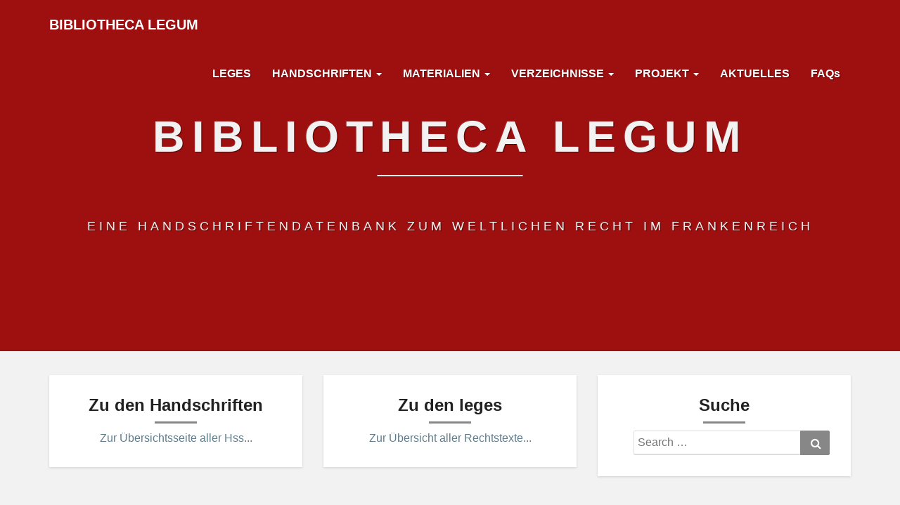

--- FILE ---
content_type: text/html; charset=UTF-8
request_url: https://www.leges.uni-koeln.de/blog/tag/pactus-legis-salicae/
body_size: 10329
content:
<!DOCTYPE html>
<html xmlns="http://www.w3.org/1999/xhtml" lang="de-DE">
<head>
  <meta charset="UTF-8" />
  <meta name="viewport" content="width=device-width" />
  <link rel="profile" href="http://gmpg.org/xfn/11" />
  <link rel="pingback" href="https://www.leges.uni-koeln.de/xmlrpc.php" />

  <title>Pactus Legis Salicae &#8211; Bibliotheca legum</title>
<meta name='robots' content='max-image-preview:large' />
<link rel="alternate" type="application/rss+xml" title="Bibliotheca legum &raquo; Feed" href="https://www.leges.uni-koeln.de/feed/" />
<link rel="alternate" type="application/rss+xml" title="Bibliotheca legum &raquo; Kommentar-Feed" href="https://www.leges.uni-koeln.de/comments/feed/" />
<link rel="alternate" type="application/rss+xml" title="Bibliotheca legum &raquo; Pactus Legis Salicae Schlagwort-Feed" href="https://www.leges.uni-koeln.de/blog/tag/pactus-legis-salicae/feed/" />
<style id='wp-img-auto-sizes-contain-inline-css' type='text/css'>
img:is([sizes=auto i],[sizes^="auto," i]){contain-intrinsic-size:3000px 1500px}
/*# sourceURL=wp-img-auto-sizes-contain-inline-css */
</style>
<style id='wp-emoji-styles-inline-css' type='text/css'>

	img.wp-smiley, img.emoji {
		display: inline !important;
		border: none !important;
		box-shadow: none !important;
		height: 1em !important;
		width: 1em !important;
		margin: 0 0.07em !important;
		vertical-align: -0.1em !important;
		background: none !important;
		padding: 0 !important;
	}
/*# sourceURL=wp-emoji-styles-inline-css */
</style>
<style id='wp-block-library-inline-css' type='text/css'>
:root{--wp-block-synced-color:#7a00df;--wp-block-synced-color--rgb:122,0,223;--wp-bound-block-color:var(--wp-block-synced-color);--wp-editor-canvas-background:#ddd;--wp-admin-theme-color:#007cba;--wp-admin-theme-color--rgb:0,124,186;--wp-admin-theme-color-darker-10:#006ba1;--wp-admin-theme-color-darker-10--rgb:0,107,160.5;--wp-admin-theme-color-darker-20:#005a87;--wp-admin-theme-color-darker-20--rgb:0,90,135;--wp-admin-border-width-focus:2px}@media (min-resolution:192dpi){:root{--wp-admin-border-width-focus:1.5px}}.wp-element-button{cursor:pointer}:root .has-very-light-gray-background-color{background-color:#eee}:root .has-very-dark-gray-background-color{background-color:#313131}:root .has-very-light-gray-color{color:#eee}:root .has-very-dark-gray-color{color:#313131}:root .has-vivid-green-cyan-to-vivid-cyan-blue-gradient-background{background:linear-gradient(135deg,#00d084,#0693e3)}:root .has-purple-crush-gradient-background{background:linear-gradient(135deg,#34e2e4,#4721fb 50%,#ab1dfe)}:root .has-hazy-dawn-gradient-background{background:linear-gradient(135deg,#faaca8,#dad0ec)}:root .has-subdued-olive-gradient-background{background:linear-gradient(135deg,#fafae1,#67a671)}:root .has-atomic-cream-gradient-background{background:linear-gradient(135deg,#fdd79a,#004a59)}:root .has-nightshade-gradient-background{background:linear-gradient(135deg,#330968,#31cdcf)}:root .has-midnight-gradient-background{background:linear-gradient(135deg,#020381,#2874fc)}:root{--wp--preset--font-size--normal:16px;--wp--preset--font-size--huge:42px}.has-regular-font-size{font-size:1em}.has-larger-font-size{font-size:2.625em}.has-normal-font-size{font-size:var(--wp--preset--font-size--normal)}.has-huge-font-size{font-size:var(--wp--preset--font-size--huge)}.has-text-align-center{text-align:center}.has-text-align-left{text-align:left}.has-text-align-right{text-align:right}.has-fit-text{white-space:nowrap!important}#end-resizable-editor-section{display:none}.aligncenter{clear:both}.items-justified-left{justify-content:flex-start}.items-justified-center{justify-content:center}.items-justified-right{justify-content:flex-end}.items-justified-space-between{justify-content:space-between}.screen-reader-text{border:0;clip-path:inset(50%);height:1px;margin:-1px;overflow:hidden;padding:0;position:absolute;width:1px;word-wrap:normal!important}.screen-reader-text:focus{background-color:#ddd;clip-path:none;color:#444;display:block;font-size:1em;height:auto;left:5px;line-height:normal;padding:15px 23px 14px;text-decoration:none;top:5px;width:auto;z-index:100000}html :where(.has-border-color){border-style:solid}html :where([style*=border-top-color]){border-top-style:solid}html :where([style*=border-right-color]){border-right-style:solid}html :where([style*=border-bottom-color]){border-bottom-style:solid}html :where([style*=border-left-color]){border-left-style:solid}html :where([style*=border-width]){border-style:solid}html :where([style*=border-top-width]){border-top-style:solid}html :where([style*=border-right-width]){border-right-style:solid}html :where([style*=border-bottom-width]){border-bottom-style:solid}html :where([style*=border-left-width]){border-left-style:solid}html :where(img[class*=wp-image-]){height:auto;max-width:100%}:where(figure){margin:0 0 1em}html :where(.is-position-sticky){--wp-admin--admin-bar--position-offset:var(--wp-admin--admin-bar--height,0px)}@media screen and (max-width:600px){html :where(.is-position-sticky){--wp-admin--admin-bar--position-offset:0px}}

/*# sourceURL=wp-block-library-inline-css */
</style><style id='global-styles-inline-css' type='text/css'>
:root{--wp--preset--aspect-ratio--square: 1;--wp--preset--aspect-ratio--4-3: 4/3;--wp--preset--aspect-ratio--3-4: 3/4;--wp--preset--aspect-ratio--3-2: 3/2;--wp--preset--aspect-ratio--2-3: 2/3;--wp--preset--aspect-ratio--16-9: 16/9;--wp--preset--aspect-ratio--9-16: 9/16;--wp--preset--color--black: #000000;--wp--preset--color--cyan-bluish-gray: #abb8c3;--wp--preset--color--white: #ffffff;--wp--preset--color--pale-pink: #f78da7;--wp--preset--color--vivid-red: #cf2e2e;--wp--preset--color--luminous-vivid-orange: #ff6900;--wp--preset--color--luminous-vivid-amber: #fcb900;--wp--preset--color--light-green-cyan: #7bdcb5;--wp--preset--color--vivid-green-cyan: #00d084;--wp--preset--color--pale-cyan-blue: #8ed1fc;--wp--preset--color--vivid-cyan-blue: #0693e3;--wp--preset--color--vivid-purple: #9b51e0;--wp--preset--gradient--vivid-cyan-blue-to-vivid-purple: linear-gradient(135deg,rgb(6,147,227) 0%,rgb(155,81,224) 100%);--wp--preset--gradient--light-green-cyan-to-vivid-green-cyan: linear-gradient(135deg,rgb(122,220,180) 0%,rgb(0,208,130) 100%);--wp--preset--gradient--luminous-vivid-amber-to-luminous-vivid-orange: linear-gradient(135deg,rgb(252,185,0) 0%,rgb(255,105,0) 100%);--wp--preset--gradient--luminous-vivid-orange-to-vivid-red: linear-gradient(135deg,rgb(255,105,0) 0%,rgb(207,46,46) 100%);--wp--preset--gradient--very-light-gray-to-cyan-bluish-gray: linear-gradient(135deg,rgb(238,238,238) 0%,rgb(169,184,195) 100%);--wp--preset--gradient--cool-to-warm-spectrum: linear-gradient(135deg,rgb(74,234,220) 0%,rgb(151,120,209) 20%,rgb(207,42,186) 40%,rgb(238,44,130) 60%,rgb(251,105,98) 80%,rgb(254,248,76) 100%);--wp--preset--gradient--blush-light-purple: linear-gradient(135deg,rgb(255,206,236) 0%,rgb(152,150,240) 100%);--wp--preset--gradient--blush-bordeaux: linear-gradient(135deg,rgb(254,205,165) 0%,rgb(254,45,45) 50%,rgb(107,0,62) 100%);--wp--preset--gradient--luminous-dusk: linear-gradient(135deg,rgb(255,203,112) 0%,rgb(199,81,192) 50%,rgb(65,88,208) 100%);--wp--preset--gradient--pale-ocean: linear-gradient(135deg,rgb(255,245,203) 0%,rgb(182,227,212) 50%,rgb(51,167,181) 100%);--wp--preset--gradient--electric-grass: linear-gradient(135deg,rgb(202,248,128) 0%,rgb(113,206,126) 100%);--wp--preset--gradient--midnight: linear-gradient(135deg,rgb(2,3,129) 0%,rgb(40,116,252) 100%);--wp--preset--font-size--small: 13px;--wp--preset--font-size--medium: 20px;--wp--preset--font-size--large: 36px;--wp--preset--font-size--x-large: 42px;--wp--preset--spacing--20: 0.44rem;--wp--preset--spacing--30: 0.67rem;--wp--preset--spacing--40: 1rem;--wp--preset--spacing--50: 1.5rem;--wp--preset--spacing--60: 2.25rem;--wp--preset--spacing--70: 3.38rem;--wp--preset--spacing--80: 5.06rem;--wp--preset--shadow--natural: 6px 6px 9px rgba(0, 0, 0, 0.2);--wp--preset--shadow--deep: 12px 12px 50px rgba(0, 0, 0, 0.4);--wp--preset--shadow--sharp: 6px 6px 0px rgba(0, 0, 0, 0.2);--wp--preset--shadow--outlined: 6px 6px 0px -3px rgb(255, 255, 255), 6px 6px rgb(0, 0, 0);--wp--preset--shadow--crisp: 6px 6px 0px rgb(0, 0, 0);}:where(.is-layout-flex){gap: 0.5em;}:where(.is-layout-grid){gap: 0.5em;}body .is-layout-flex{display: flex;}.is-layout-flex{flex-wrap: wrap;align-items: center;}.is-layout-flex > :is(*, div){margin: 0;}body .is-layout-grid{display: grid;}.is-layout-grid > :is(*, div){margin: 0;}:where(.wp-block-columns.is-layout-flex){gap: 2em;}:where(.wp-block-columns.is-layout-grid){gap: 2em;}:where(.wp-block-post-template.is-layout-flex){gap: 1.25em;}:where(.wp-block-post-template.is-layout-grid){gap: 1.25em;}.has-black-color{color: var(--wp--preset--color--black) !important;}.has-cyan-bluish-gray-color{color: var(--wp--preset--color--cyan-bluish-gray) !important;}.has-white-color{color: var(--wp--preset--color--white) !important;}.has-pale-pink-color{color: var(--wp--preset--color--pale-pink) !important;}.has-vivid-red-color{color: var(--wp--preset--color--vivid-red) !important;}.has-luminous-vivid-orange-color{color: var(--wp--preset--color--luminous-vivid-orange) !important;}.has-luminous-vivid-amber-color{color: var(--wp--preset--color--luminous-vivid-amber) !important;}.has-light-green-cyan-color{color: var(--wp--preset--color--light-green-cyan) !important;}.has-vivid-green-cyan-color{color: var(--wp--preset--color--vivid-green-cyan) !important;}.has-pale-cyan-blue-color{color: var(--wp--preset--color--pale-cyan-blue) !important;}.has-vivid-cyan-blue-color{color: var(--wp--preset--color--vivid-cyan-blue) !important;}.has-vivid-purple-color{color: var(--wp--preset--color--vivid-purple) !important;}.has-black-background-color{background-color: var(--wp--preset--color--black) !important;}.has-cyan-bluish-gray-background-color{background-color: var(--wp--preset--color--cyan-bluish-gray) !important;}.has-white-background-color{background-color: var(--wp--preset--color--white) !important;}.has-pale-pink-background-color{background-color: var(--wp--preset--color--pale-pink) !important;}.has-vivid-red-background-color{background-color: var(--wp--preset--color--vivid-red) !important;}.has-luminous-vivid-orange-background-color{background-color: var(--wp--preset--color--luminous-vivid-orange) !important;}.has-luminous-vivid-amber-background-color{background-color: var(--wp--preset--color--luminous-vivid-amber) !important;}.has-light-green-cyan-background-color{background-color: var(--wp--preset--color--light-green-cyan) !important;}.has-vivid-green-cyan-background-color{background-color: var(--wp--preset--color--vivid-green-cyan) !important;}.has-pale-cyan-blue-background-color{background-color: var(--wp--preset--color--pale-cyan-blue) !important;}.has-vivid-cyan-blue-background-color{background-color: var(--wp--preset--color--vivid-cyan-blue) !important;}.has-vivid-purple-background-color{background-color: var(--wp--preset--color--vivid-purple) !important;}.has-black-border-color{border-color: var(--wp--preset--color--black) !important;}.has-cyan-bluish-gray-border-color{border-color: var(--wp--preset--color--cyan-bluish-gray) !important;}.has-white-border-color{border-color: var(--wp--preset--color--white) !important;}.has-pale-pink-border-color{border-color: var(--wp--preset--color--pale-pink) !important;}.has-vivid-red-border-color{border-color: var(--wp--preset--color--vivid-red) !important;}.has-luminous-vivid-orange-border-color{border-color: var(--wp--preset--color--luminous-vivid-orange) !important;}.has-luminous-vivid-amber-border-color{border-color: var(--wp--preset--color--luminous-vivid-amber) !important;}.has-light-green-cyan-border-color{border-color: var(--wp--preset--color--light-green-cyan) !important;}.has-vivid-green-cyan-border-color{border-color: var(--wp--preset--color--vivid-green-cyan) !important;}.has-pale-cyan-blue-border-color{border-color: var(--wp--preset--color--pale-cyan-blue) !important;}.has-vivid-cyan-blue-border-color{border-color: var(--wp--preset--color--vivid-cyan-blue) !important;}.has-vivid-purple-border-color{border-color: var(--wp--preset--color--vivid-purple) !important;}.has-vivid-cyan-blue-to-vivid-purple-gradient-background{background: var(--wp--preset--gradient--vivid-cyan-blue-to-vivid-purple) !important;}.has-light-green-cyan-to-vivid-green-cyan-gradient-background{background: var(--wp--preset--gradient--light-green-cyan-to-vivid-green-cyan) !important;}.has-luminous-vivid-amber-to-luminous-vivid-orange-gradient-background{background: var(--wp--preset--gradient--luminous-vivid-amber-to-luminous-vivid-orange) !important;}.has-luminous-vivid-orange-to-vivid-red-gradient-background{background: var(--wp--preset--gradient--luminous-vivid-orange-to-vivid-red) !important;}.has-very-light-gray-to-cyan-bluish-gray-gradient-background{background: var(--wp--preset--gradient--very-light-gray-to-cyan-bluish-gray) !important;}.has-cool-to-warm-spectrum-gradient-background{background: var(--wp--preset--gradient--cool-to-warm-spectrum) !important;}.has-blush-light-purple-gradient-background{background: var(--wp--preset--gradient--blush-light-purple) !important;}.has-blush-bordeaux-gradient-background{background: var(--wp--preset--gradient--blush-bordeaux) !important;}.has-luminous-dusk-gradient-background{background: var(--wp--preset--gradient--luminous-dusk) !important;}.has-pale-ocean-gradient-background{background: var(--wp--preset--gradient--pale-ocean) !important;}.has-electric-grass-gradient-background{background: var(--wp--preset--gradient--electric-grass) !important;}.has-midnight-gradient-background{background: var(--wp--preset--gradient--midnight) !important;}.has-small-font-size{font-size: var(--wp--preset--font-size--small) !important;}.has-medium-font-size{font-size: var(--wp--preset--font-size--medium) !important;}.has-large-font-size{font-size: var(--wp--preset--font-size--large) !important;}.has-x-large-font-size{font-size: var(--wp--preset--font-size--x-large) !important;}
/*# sourceURL=global-styles-inline-css */
</style>

<style id='classic-theme-styles-inline-css' type='text/css'>
/*! This file is auto-generated */
.wp-block-button__link{color:#fff;background-color:#32373c;border-radius:9999px;box-shadow:none;text-decoration:none;padding:calc(.667em + 2px) calc(1.333em + 2px);font-size:1.125em}.wp-block-file__button{background:#32373c;color:#fff;text-decoration:none}
/*# sourceURL=/wp-includes/css/classic-themes.min.css */
</style>
<link rel='stylesheet' id='bootstrap-css' href='https://www.leges.uni-koeln.de/wp-content/themes/lighthouse/css/bootstrap.css?ver=6.9' type='text/css' media='all' />
<link rel='stylesheet' id='lighthouse-style-css' href='https://www.leges.uni-koeln.de/wp-content/themes/lighthouse/style.css?ver=6.9' type='text/css' media='all' />
<style id='lighthouse-style-inline-css' type='text/css'>
	/* Color Scheme */

	/* Accent Color */

	a:active,
	a:hover,
	a:focus {
		color: #878787;
	}

	.navbar-default .navbar-nav > li > a:hover, .navbar-default .navbar-nav > li > a:focus {
		color: #878787;
	}

	.navbar-default .navbar-toggle:hover, .navbar-default .navbar-toggle:focus {
		background-color: #878787;
		background: #878787;
		border-color:#878787;
	}

	.navbar-default .navbar-nav > .active > a, .navbar-default .navbar-nav > .active > a:hover, .navbar-default .navbar-nav > .active > a:focus {
		color: #878787 !important;			
	}

	.dropdown-menu > .active > a, .dropdown-menu > .active > a:hover, .dropdown-menu > .active > a:focus {	    
		background-color: #878787;
	}
	.btn, .btn-default:visited, .btn-default:active:hover, .btn-default.active:hover, .btn-default:active:focus, .btn-default.active:focus, .btn-default:active.focus, .btn-default.active.focus {
		background: #878787;
	}

	.navbar-default .navbar-nav > .open > a, .navbar-default .navbar-nav > .open > a:hover, .navbar-default .navbar-nav > .open > a:focus {
		color: #878787;
	}
	.cat-links a, .tags-links a {
		color: #878787;
	}
	.navbar-default .navbar-nav > li > .dropdown-menu > li > a:hover,
	.navbar-default .navbar-nav > li > .dropdown-menu > li > a:focus {
		color: #fff;
		background-color: #878787;
	}
	h5.entry-date a:hover {
		color: #878787;
	}

	 #respond input#submit {
	background-color: #878787;
	background: #878787;
}
.navbar-default .navbar-nav .open .dropdown-menu > .active > a, .navbar-default .navbar-nav .open .dropdown-menu > .active > a:hover, .navbar-default .navbar-nav .open .dropdown-menu > .active > a:focus {
	background-color: #fff;

}
.top-widgets h3:after {
	display: block;
	max-width: 60px;
	background:  #878787;
	height: 3px;
	content: ' ';
	margin: 0 auto;
	margin-top: 10px;
}
.bottom-widgets h3:after {
	display: block;
	max-width: 60px;
	background:  #878787;
	height: 3px;
	content: ' ';
	margin: 0 auto;
	margin-top: 10px;
}
button:hover, button, button:active, button:focus {
	border: 1px solid #878787;
	background-color:#878787;
	background:#878787;
}
.dropdown-menu .current-menu-item.current_page_item a, .dropdown-menu .current-menu-item.current_page_item a:hover, .dropdown-menu .current-menu-item.current_page_item a:active, .dropdown-menu .current-menu-item.current_page_item a:focus {
	background: #878787 !important;
	color:#fff !important
}
@media (max-width: 767px) {
	.navbar-default .navbar-nav .open .dropdown-menu > li > a:hover {
		background-color: #878787;
		color: #fff;
	}
}
blockquote {
	border-left: 5px solid #878787;
}
.sticky-post{
	background: #878787;
	color:white;
}

.entry-title a:hover,
.entry-title a:focus{
	color: #878787;
}

.entry-header .entry-meta::after{
	background: #878787;
}

.post-password-form input[type="submit"], .post-password-form input[type="submit"]:hover, .post-password-form input[type="submit"]:focus, .post-password-form input[type="submit"]:active {
	background-color: #878787;

}

.fa {
	color: #878787;
}

.btn-default{
	border-bottom: 1px solid #878787;
}

.btn-default:hover, .btn-default:focus{
	border-bottom: 1px solid #878787;
	background-color: #878787;
}

.nav-previous:hover, .nav-next:hover{
	border: 1px solid #878787;
	background-color: #878787;
}

.next-post a:hover,.prev-post a:hover{
	color: #878787;
}

.posts-navigation .next-post a:hover .fa, .posts-navigation .prev-post a:hover .fa{
	color: #878787;
}


#secondary .widget-title {
border-left: 3px solid #878787;
}

	#secondary .widget a:hover,
	#secondary .widget a:focus{
color: #878787;
}

	#secondary .widget_calendar tbody a {
background-color: #878787;
color: #fff;
padding: 0.2em;
}

	#secondary .widget_calendar tbody a:hover{
background-color: #878787;
color: #fff;
padding: 0.2em;
}	

/*# sourceURL=lighthouse-style-inline-css */
</style>
<link rel='stylesheet' id='font-awesome-css' href='https://www.leges.uni-koeln.de/wp-content/themes/lighthouse/font-awesome/css/font-awesome.min.css?ver=6.9' type='text/css' media='all' />
<script type="text/javascript" src="https://www.leges.uni-koeln.de/wp-includes/js/jquery/jquery.min.js?ver=3.7.1" id="jquery-core-js"></script>
<script type="text/javascript" src="https://www.leges.uni-koeln.de/wp-includes/js/jquery/jquery-migrate.min.js?ver=3.4.1" id="jquery-migrate-js"></script>
<link rel="https://api.w.org/" href="https://www.leges.uni-koeln.de/wp-json/" /><link rel="alternate" title="JSON" type="application/json" href="https://www.leges.uni-koeln.de/wp-json/wp/v2/tags/479" /><link rel="EditURI" type="application/rsd+xml" title="RSD" href="https://www.leges.uni-koeln.de/xmlrpc.php?rsd" />
<meta name="generator" content="WordPress 6.9" />
<script type="text/javascript">
(function(url){
	if(/(?:Chrome\/26\.0\.1410\.63 Safari\/537\.31|WordfenceTestMonBot)/.test(navigator.userAgent)){ return; }
	var addEvent = function(evt, handler) {
		if (window.addEventListener) {
			document.addEventListener(evt, handler, false);
		} else if (window.attachEvent) {
			document.attachEvent('on' + evt, handler);
		}
	};
	var removeEvent = function(evt, handler) {
		if (window.removeEventListener) {
			document.removeEventListener(evt, handler, false);
		} else if (window.detachEvent) {
			document.detachEvent('on' + evt, handler);
		}
	};
	var evts = 'contextmenu dblclick drag dragend dragenter dragleave dragover dragstart drop keydown keypress keyup mousedown mousemove mouseout mouseover mouseup mousewheel scroll'.split(' ');
	var logHuman = function() {
		if (window.wfLogHumanRan) { return; }
		window.wfLogHumanRan = true;
		var wfscr = document.createElement('script');
		wfscr.type = 'text/javascript';
		wfscr.async = true;
		wfscr.src = url + '&r=' + Math.random();
		(document.getElementsByTagName('head')[0]||document.getElementsByTagName('body')[0]).appendChild(wfscr);
		for (var i = 0; i < evts.length; i++) {
			removeEvent(evts[i], logHuman);
		}
	};
	for (var i = 0; i < evts.length; i++) {
		addEvent(evts[i], logHuman);
	}
})('//www.leges.uni-koeln.de/?wordfence_lh=1&hid=D52564BE767BDB9A6179A9BB809089D9');
</script>
	<style type="text/css">
	.site-header { background: #9e0f0f; }
	.footer-widgets h3 { color: ; }
	.site-footer { background: ; }
	.footer-widget-wrapper { background: ; }
	.row.site-info { color: ; }
	#secondary h3.widget-title, #secondary h4.widget-title { color: ; }
	#secondary .widget { background: ; }
	#secondary .widget a { color: #724747; }
	#secondary .widget li { border-color: ; }
   	.site-description, .site-title { color: ; }
	.site-title::after{ background-color: ; }
   	.site-description, .site-title { color: #f2f2f2; }
	.site-title::after{ background-color: #f2f2f2; }	
	.navbar-default { background-color: ; }
	.navbar-default .navbar-nav>li>a { color: ; }
	.navbar-default .navbar-brand { color: ; }
	h1.entry-title, .entry-header .entry-title a { color: ; }
	.entry-content, .entry-summary { color: ; }
	h5.entry-date, h5.entry-date a { color: #d6d6d6; }
	.top-widgets { background: ; }
	.top-widgets h3 { color: ; }
	.top-widgets, .top-widgets p { color: ; }
	.bottom-widgets { background: ; }
	.bottom-widgets h3 { color: ; }
	.bottom-widgets, .bottom-widgets p { color: ; }

	</style>
	<style type="text/css" id="custom-background-css">
body.custom-background { background-color: #f2f2f2; }
</style>
	</head>

<body class="archive tag tag-pactus-legis-salicae tag-479 custom-background wp-theme-lighthouse group-blog">
  <div id="page" class="hfeed site">
    <header id="masthead"  role="banner">
      <nav class="navbar lh-nav-bg-transform navbar-default navbar-fixed-top navbar-left" role="navigation"> 
        <!-- Brand and toggle get grouped for better mobile display --> 
        <div class="container" id="navigation_menu">
          <div class="navbar-header"> 
                        <button type="button" class="navbar-toggle" data-toggle="collapse" data-target=".navbar-ex1-collapse"> 
              <span class="sr-only">Toggle Navigation</span> 
              <span class="icon-bar"></span> 
              <span class="icon-bar"></span> 
              <span class="icon-bar"></span> 
            </button> 
                        <a href="https://www.leges.uni-koeln.de/">
              <div class="navbar-brand">Bibliotheca legum</div>            </a>
          </div> 
          <div class="collapse navbar-collapse navbar-ex1-collapse"><ul id="menu-hauptnavigation-oben" class="nav navbar-nav"><li id="menu-item-104" class="menu-item menu-item-type-post_type menu-item-object-page menu-item-104"><a title="LEGES" href="https://www.leges.uni-koeln.de/lex/">LEGES</a></li>
<li id="menu-item-107" class="menu-item menu-item-type-post_type menu-item-object-page menu-item-has-children menu-item-107 dropdown"><a title="HANDSCHRIFTEN" href="https://www.leges.uni-koeln.de/mss/" data-toggle="dropdown" class="dropdown-toggle">HANDSCHRIFTEN <span class="caret"></span></a>
<ul role="menu" class=" dropdown-menu">
	<li id="menu-item-274" class="menu-item menu-item-type-post_type menu-item-object-page menu-item-274"><a title="NACH SIGNATUR" href="https://www.leges.uni-koeln.de/mss/signatur/">NACH SIGNATUR</a></li>
	<li id="menu-item-271" class="menu-item menu-item-type-post_type menu-item-object-page menu-item-271"><a title="NACH LEGES" href="https://www.leges.uni-koeln.de/mss/leges/">NACH LEGES</a></li>
	<li id="menu-item-5150" class="menu-item menu-item-type-post_type menu-item-object-page menu-item-5150"><a title="NACH LEGES (ÜBERSICHT)" href="https://www.leges.uni-koeln.de/mss/leges-handschriften/">NACH LEGES (ÜBERSICHT)</a></li>
	<li id="menu-item-272" class="menu-item menu-item-type-post_type menu-item-object-page menu-item-272"><a title="NACH DATIERUNG" href="https://www.leges.uni-koeln.de/mss/datierung/">NACH DATIERUNG</a></li>
	<li id="menu-item-273" class="menu-item menu-item-type-post_type menu-item-object-page menu-item-273"><a title="NACH HERKUNFT" href="https://www.leges.uni-koeln.de/mss/herkunft/">NACH HERKUNFT</a></li>
	<li id="menu-item-6876" class="menu-item menu-item-type-post_type menu-item-object-page menu-item-6876"><a title="NACH BERNHARD BISCHOFF" href="https://www.leges.uni-koeln.de/mss/bischoff/">NACH BERNHARD BISCHOFF</a></li>
	<li id="menu-item-5507" class="menu-item menu-item-type-post_type menu-item-object-page menu-item-5507"><a title="BEZEUGTE RECHTSCODICES" href="https://www.leges.uni-koeln.de/mss/katalogeintraege/">BEZEUGTE RECHTSCODICES</a></li>
</ul>
</li>
<li id="menu-item-347" class="menu-item menu-item-type-post_type menu-item-object-page menu-item-has-children menu-item-347 dropdown"><a title="MATERIALIEN" href="https://www.leges.uni-koeln.de/materialien/" data-toggle="dropdown" class="dropdown-toggle">MATERIALIEN <span class="caret"></span></a>
<ul role="menu" class=" dropdown-menu">
	<li id="menu-item-179" class="menu-item menu-item-type-post_type menu-item-object-page menu-item-179"><a title="GESAMT-BIBLIOGRAPHIE" href="https://www.leges.uni-koeln.de/materialien/bibliographie/">GESAMT-BIBLIOGRAPHIE</a></li>
	<li id="menu-item-4216" class="menu-item menu-item-type-post_type menu-item-object-page menu-item-has-children menu-item-4216 dropdown"><a title="STEMMATA" href="https://www.leges.uni-koeln.de/materialien/stemmata/">STEMMATA</a></li>
	<li id="menu-item-603" class="menu-item menu-item-type-post_type menu-item-object-page menu-item-603"><a title="STUDIEN" href="https://www.leges.uni-koeln.de/materialien/studien/">STUDIEN</a></li>
	<li id="menu-item-6947" class="menu-item menu-item-type-post_type menu-item-object-page menu-item-6947"><a title="TRANSKRIPTIONEN / EDITIONEN" href="https://www.leges.uni-koeln.de/materialien/transkriptionen/">TRANSKRIPTIONEN / EDITIONEN</a></li>
	<li id="menu-item-1857" class="menu-item menu-item-type-post_type menu-item-object-page menu-item-has-children menu-item-1857 dropdown"><a title="VISUALISIERUNGEN" href="https://www.leges.uni-koeln.de/materialien/visualisierungen/">VISUALISIERUNGEN</a></li>
</ul>
</li>
<li id="menu-item-110" class="menu-item menu-item-type-post_type menu-item-object-page menu-item-has-children menu-item-110 dropdown"><a title="VERZEICHNISSE" href="https://www.leges.uni-koeln.de/verzeichnisse/" data-toggle="dropdown" class="dropdown-toggle">VERZEICHNISSE <span class="caret"></span></a>
<ul role="menu" class=" dropdown-menu">
	<li id="menu-item-176" class="menu-item menu-item-type-post_type menu-item-object-page menu-item-176"><a title="HALTENDE INSTITUTIONEN" href="https://www.leges.uni-koeln.de/verzeichnisse/haltende-institutionen/">HALTENDE INSTITUTIONEN</a></li>
	<li id="menu-item-177" class="menu-item menu-item-type-post_type menu-item-object-page menu-item-177"><a title="ORTE" href="https://www.leges.uni-koeln.de/verzeichnisse/orte/">ORTE</a></li>
	<li id="menu-item-178" class="menu-item menu-item-type-post_type menu-item-object-page menu-item-178"><a title="PERSONEN" href="https://www.leges.uni-koeln.de/verzeichnisse/personen/">PERSONEN</a></li>
</ul>
</li>
<li id="menu-item-64" class="menu-item menu-item-type-post_type menu-item-object-page menu-item-has-children menu-item-64 dropdown"><a title="PROJEKT" href="https://www.leges.uni-koeln.de/ueber-das-projekt/" data-toggle="dropdown" class="dropdown-toggle">PROJEKT <span class="caret"></span></a>
<ul role="menu" class=" dropdown-menu">
	<li id="menu-item-87" class="menu-item menu-item-type-post_type menu-item-object-page menu-item-87"><a title="ALLGEMEINE INFORMATIONEN" href="https://www.leges.uni-koeln.de/ueber-das-projekt/informationen/">ALLGEMEINE INFORMATIONEN</a></li>
	<li id="menu-item-4170" class="menu-item menu-item-type-post_type menu-item-object-page menu-item-4170"><a title="TECHNISCHE UMSETZUNG" href="https://www.leges.uni-koeln.de/ueber-das-projekt/umsetzung/">TECHNISCHE UMSETZUNG</a></li>
	<li id="menu-item-86" class="menu-item menu-item-type-post_type menu-item-object-page menu-item-86"><a title="BETEILIGTE PERSONEN" href="https://www.leges.uni-koeln.de/ueber-das-projekt/beteiligte-personen/">BETEILIGTE PERSONEN</a></li>
	<li id="menu-item-5031" class="menu-item menu-item-type-post_type menu-item-object-page menu-item-5031"><a title="PRÄSENTATIONEN" href="https://www.leges.uni-koeln.de/ueber-das-projekt/praesentationen/">PRÄSENTATIONEN</a></li>
	<li id="menu-item-88" class="menu-item menu-item-type-post_type menu-item-object-page menu-item-88"><a title="LINKEMPFEHLUNGEN" href="https://www.leges.uni-koeln.de/ueber-das-projekt/links/">LINKEMPFEHLUNGEN</a></li>
</ul>
</li>
<li id="menu-item-687" class="menu-item menu-item-type-post_type menu-item-object-page current_page_parent menu-item-687"><a title="AKTUELLES" href="https://www.leges.uni-koeln.de/projekt-blog/">AKTUELLES</a></li>
<li id="menu-item-85" class="menu-item menu-item-type-post_type menu-item-object-page menu-item-85"><a title="FAQs" href="https://www.leges.uni-koeln.de/faqs/">FAQs</a></li>
</ul></div>
          </div><!--#container-->
        </nav>

        <div class="site-header">
          <div class="site-branding">   
          <a class="home-link" href="https://www.leges.uni-koeln.de/" title="Bibliotheca legum" rel="home">
                              <span class="site-title">Bibliotheca legum</span>
                <span class="site-description">EINE HANDSCHRIFTENDATENBANK ZUM WELTLICHEN RECHT IM FRANKENREICH</span>
                          </a>
          </div><!--.site-branding-->
        </div><!--.site-header--> 
      </header>    


      <div class="container"> 
        <div class="row">
          <div class="col-md-4">
            <div class="widget_text top-widgets"><h3>Zu den Handschriften</h3><div class="textwidget custom-html-widget"><a href="http://www.leges.uni-koeln.de/mss/">Zur Übersichtsseite aller Hss...</a></div></div>          </div>
          <div class="col-md-4">
           <div class="widget_text top-widgets"><h3>Zu den leges</h3><div class="textwidget custom-html-widget"><a href="http://www.leges.uni-koeln.de/lex/">Zur Übersicht aller Rechtstexte...</a></div></div>         </div>
         <div class="col-md-4">
          <div class="top-widgets"><h3>Suche</h3>
<form role="search" method="get" class="search-form" action="https://www.leges.uni-koeln.de/">
	<label>
		<span class="screen-reader-text">Search for:</span>
		<input type="search" class="search-field" placeholder="Search &hellip;" value="" name="s" title="Search for:" />
	</label>
	<button type="submit" class="search-submit"><span class="screen-reader-text">Search</span></button>
</form>
</div>        </div>

      </div>
    </div>

    <div id="content" class="site-content"><div class="container">
	<div class="row">
		

		
			<header class="archive-page-header">
				<h3 class="archive-page-title">Tag: <span>Pactus Legis Salicae</span></h3>			</header><!-- .page-header -->

			<div id="primary" class="col-md-9 content-area">
				<main id="main" class="site-main" role="main">

										
						
<article id="post-5457"  class="post-content post-5457 post type-post status-publish format-standard hentry category-allgemein category-fortschritt category-funde category-handschriften category-website tag-beinecke-library tag-dolezalek tag-eckhardt tag-fragment tag-lex-salica tag-manuscripta-juridica tag-pactus-legis-salicae tag-wurzburg tag-yale-university">

	
<a href="https://www.leges.uni-koeln.de/blog/lex-salica-handschriften/" rel="bookmark">
		</a>	
	<header class="entry-header">	
	
		<span class="screen-reader-text">Weitere Lex Salica-Handschriften aufgenommen</span>

					<h2 class="entry-title">
				<a href="https://www.leges.uni-koeln.de/blog/lex-salica-handschriften/" rel="bookmark">Weitere Lex Salica-Handschriften aufgenommen</a>
			</h2>
		
				<div class="entry-meta">
			<h5 class="entry-date">By <span class="author vcard"><a class="url fn n" href="https://www.leges.uni-koeln.de/blog/author/daniela-schulz/" title="View all posts by Daniela Schulz" rel="author">Daniela Schulz</a></span></span>
	| <a href="https://www.leges.uni-koeln.de/blog/lex-salica-handschriften/" title="19:03" rel="bookmark"><time class="entry-date" datetime="2014-03-24T19:03:52+02:00" pubdate>24/03/2014 </time></a><span class="byline"><span class="sep"></span> | </i><span class="screen-reader-text">Comments </span> <a href="https://www.leges.uni-koeln.de/blog/lex-salica-handschriften/#respond" class="comments-link" >0 Comment</a></h5>
		</div><!-- .entry-meta -->
			</header><!-- .entry-header -->
	
			<div class="entry-content">
				<p>Im Zuge unserer Recherchen konnten zwei weitere <em>Lex Salica</em>-Handschriften in die Datenbank aufgenommen werden. Das unsignierte <a title="Würzburg, Universitätsbibliothek, Fragmenta codd. mss. deperd. philol. (unsigniert)" href="http://www.leges.uni-koeln.de/mss/handschrift/wuerzburg-ub-fragmenta/">Würzburger Fragment</a> enthält zwei Titel der <em>Karolina emendata</em> Version. Die Handschrift <a title="New Haven, Yale University, The Beinecke Rare Book and Manuscript Library, 212" href="http://www.leges.uni-koeln.de/mss/handschrift/new-haven-bl-212/">New Haven, Beinecke Library 212</a> konnte als <em>Codex Middlehill 3899</em> identifiziert werden, welcher in der Edition des <a title="Bibliographie" href="http://www.leges.uni-koeln.de/materialien/bibliographie#Eckhardt1962">Pactus Legis Salicae von Eckhardt</a> als <em>K 54</em> bezeichnet wird. Diese Zuordnung war bisher weitgehend unbekannt und lediglich in Gero Dolezaleks <a title="Externer Link" href="http://manuscripts.rg.mpg.de/" target="_blank">Manuscripta juridica</a> gemacht worden.</p>

							</div><!-- .entry-content -->

	<footer class="entry-footer">
			</footer><!-- .entry-footer -->
</article><!-- #post-## -->

							
							
						
					</main><!-- #main -->
				</div><!-- #primary -->

				<div id="secondary" class="col-md-3 sidebar widget-area" role="complementary">
       </div><!-- #secondary .widget-area -->


			

			</div> <!--.row-->            
		</div><!--.container-->
		


    <div class="container"> 
    <div class="row">
        <div class="col-md-4">
                   </div>
        <div class="col-md-4">
                   </div>
        <div class="col-md-4">
            
        </div>
      </div>
    </div>



</div><!-- #content -->
<div class="footer-widget-wrapper">
		<div class="container">

	<div class="row">
			<div class="col-md-4">
				<div class="widget_text footer-widgets"><div class="textwidget custom-html-widget"><div align="center"><img alt="Logo Uni Köln" style="border-width:0" src="https://encrypted-tbn0.gstatic.com/images?q=tbn:ANd9GcRqiz-ZM6IW1GP05fPfvu-TeVLbIAXM2pig5M4g0pHvbMnPFP1TCg" /></div></div></div><div class="widget_text footer-widgets"><div class="textwidget custom-html-widget"><div align="center" style="font:small;">This content is under <emph>Creative Commons</emph> license: <br/><div align="center"><a rel="license" href="http://creativecommons.org/licenses/by-nc-sa/4.0/"><img alt="Creative Commons Lizenzvertrag" style="border-width:0" src="https://i.creativecommons.org/l/by-nc-sa/4.0/80x15.png" /></a></div></div></div></div> 
			</div>
			<div class="col-md-4">
				<div class="widget_text footer-widgets"><div class="textwidget custom-html-widget"><div align="center"><a href="http://mdr-maa.org/" target="_blank"><img alt="Medieval Digital Resources" src="http://www.leges.uni-koeln.de/wp-content/uploads/images/logo_mdr_final.jpg"/></a></div></div></div><div class="widget_text footer-widgets"><div class="textwidget custom-html-widget"><div align="center"><a href="http://www.tei-c.org"><img alt="TEI Icon" src="http://www.leges.uni-koeln.de/wp-content/uploads/images/tei_icon.PNG"/></a></div></div></div> 
			</div>
			<div class="col-md-4">
				<div class="footer-widgets"><div class="menu-navigation-fusbereich-container"><ul id="menu-navigation-fusbereich" class="menu"><li id="menu-item-32" class="menu-item menu-item-type-post_type menu-item-object-page menu-item-32"><a href="https://www.leges.uni-koeln.de/downloads/">Downloads</a></li>
<li id="menu-item-34" class="menu-item menu-item-type-post_type menu-item-object-page menu-item-34"><a href="https://www.leges.uni-koeln.de/kontakt/" title="Contact">Kontakt</a></li>
<li id="menu-item-35" class="menu-item menu-item-type-post_type menu-item-object-page menu-item-35"><a href="https://www.leges.uni-koeln.de/impressum/" title="Site notice">Impressum und Datenschutz</a></li>
<li id="menu-item-33" class="menu-item menu-item-type-post_type menu-item-object-page menu-item-33"><a href="https://www.leges.uni-koeln.de/sitemap/">Sitemap</a></li>
</ul></div></div> 
			</div>
		</div>
	</div>
</div>
<footer id="colophon" class="site-footer" role="contentinfo">
	<div class="row site-info">
		&copy; 2025 Bibliotheca legum			| Powered by 			<a href="https://outstandingthemes.com/">Outstandingthemes</a>
				</div><!-- .site-info -->
</footer><!-- #colophon -->
</div><!-- #page -->

<script type="speculationrules">
{"prefetch":[{"source":"document","where":{"and":[{"href_matches":"/*"},{"not":{"href_matches":["/wp-*.php","/wp-admin/*","/wp-content/uploads/*","/wp-content/*","/wp-content/plugins/*","/wp-content/themes/lighthouse/*","/*\\?(.+)"]}},{"not":{"selector_matches":"a[rel~=\"nofollow\"]"}},{"not":{"selector_matches":".no-prefetch, .no-prefetch a"}}]},"eagerness":"conservative"}]}
</script>
<script type="text/javascript" src="https://www.leges.uni-koeln.de/wp-content/themes/lighthouse/js/bootstrap.js?ver=6.9" id="bootstrap-js"></script>
<script type="text/javascript" src="https://www.leges.uni-koeln.de/wp-content/themes/lighthouse/js/skip-link-focus-fix.js?ver=20130115" id="lighthouse-skip-link-focus-fix-js"></script>
<script type="text/javascript" src="https://www.leges.uni-koeln.de/wp-content/themes/lighthouse/js/lighthouse.js?ver=6.9" id="lighthouse-js-js"></script>
<script id="wp-emoji-settings" type="application/json">
{"baseUrl":"https://s.w.org/images/core/emoji/17.0.2/72x72/","ext":".png","svgUrl":"https://s.w.org/images/core/emoji/17.0.2/svg/","svgExt":".svg","source":{"concatemoji":"https://www.leges.uni-koeln.de/wp-includes/js/wp-emoji-release.min.js?ver=6.9"}}
</script>
<script type="module">
/* <![CDATA[ */
/*! This file is auto-generated */
const a=JSON.parse(document.getElementById("wp-emoji-settings").textContent),o=(window._wpemojiSettings=a,"wpEmojiSettingsSupports"),s=["flag","emoji"];function i(e){try{var t={supportTests:e,timestamp:(new Date).valueOf()};sessionStorage.setItem(o,JSON.stringify(t))}catch(e){}}function c(e,t,n){e.clearRect(0,0,e.canvas.width,e.canvas.height),e.fillText(t,0,0);t=new Uint32Array(e.getImageData(0,0,e.canvas.width,e.canvas.height).data);e.clearRect(0,0,e.canvas.width,e.canvas.height),e.fillText(n,0,0);const a=new Uint32Array(e.getImageData(0,0,e.canvas.width,e.canvas.height).data);return t.every((e,t)=>e===a[t])}function p(e,t){e.clearRect(0,0,e.canvas.width,e.canvas.height),e.fillText(t,0,0);var n=e.getImageData(16,16,1,1);for(let e=0;e<n.data.length;e++)if(0!==n.data[e])return!1;return!0}function u(e,t,n,a){switch(t){case"flag":return n(e,"\ud83c\udff3\ufe0f\u200d\u26a7\ufe0f","\ud83c\udff3\ufe0f\u200b\u26a7\ufe0f")?!1:!n(e,"\ud83c\udde8\ud83c\uddf6","\ud83c\udde8\u200b\ud83c\uddf6")&&!n(e,"\ud83c\udff4\udb40\udc67\udb40\udc62\udb40\udc65\udb40\udc6e\udb40\udc67\udb40\udc7f","\ud83c\udff4\u200b\udb40\udc67\u200b\udb40\udc62\u200b\udb40\udc65\u200b\udb40\udc6e\u200b\udb40\udc67\u200b\udb40\udc7f");case"emoji":return!a(e,"\ud83e\u1fac8")}return!1}function f(e,t,n,a){let r;const o=(r="undefined"!=typeof WorkerGlobalScope&&self instanceof WorkerGlobalScope?new OffscreenCanvas(300,150):document.createElement("canvas")).getContext("2d",{willReadFrequently:!0}),s=(o.textBaseline="top",o.font="600 32px Arial",{});return e.forEach(e=>{s[e]=t(o,e,n,a)}),s}function r(e){var t=document.createElement("script");t.src=e,t.defer=!0,document.head.appendChild(t)}a.supports={everything:!0,everythingExceptFlag:!0},new Promise(t=>{let n=function(){try{var e=JSON.parse(sessionStorage.getItem(o));if("object"==typeof e&&"number"==typeof e.timestamp&&(new Date).valueOf()<e.timestamp+604800&&"object"==typeof e.supportTests)return e.supportTests}catch(e){}return null}();if(!n){if("undefined"!=typeof Worker&&"undefined"!=typeof OffscreenCanvas&&"undefined"!=typeof URL&&URL.createObjectURL&&"undefined"!=typeof Blob)try{var e="postMessage("+f.toString()+"("+[JSON.stringify(s),u.toString(),c.toString(),p.toString()].join(",")+"));",a=new Blob([e],{type:"text/javascript"});const r=new Worker(URL.createObjectURL(a),{name:"wpTestEmojiSupports"});return void(r.onmessage=e=>{i(n=e.data),r.terminate(),t(n)})}catch(e){}i(n=f(s,u,c,p))}t(n)}).then(e=>{for(const n in e)a.supports[n]=e[n],a.supports.everything=a.supports.everything&&a.supports[n],"flag"!==n&&(a.supports.everythingExceptFlag=a.supports.everythingExceptFlag&&a.supports[n]);var t;a.supports.everythingExceptFlag=a.supports.everythingExceptFlag&&!a.supports.flag,a.supports.everything||((t=a.source||{}).concatemoji?r(t.concatemoji):t.wpemoji&&t.twemoji&&(r(t.twemoji),r(t.wpemoji)))});
//# sourceURL=https://www.leges.uni-koeln.de/wp-includes/js/wp-emoji-loader.min.js
/* ]]> */
</script>



</body>
</html>
